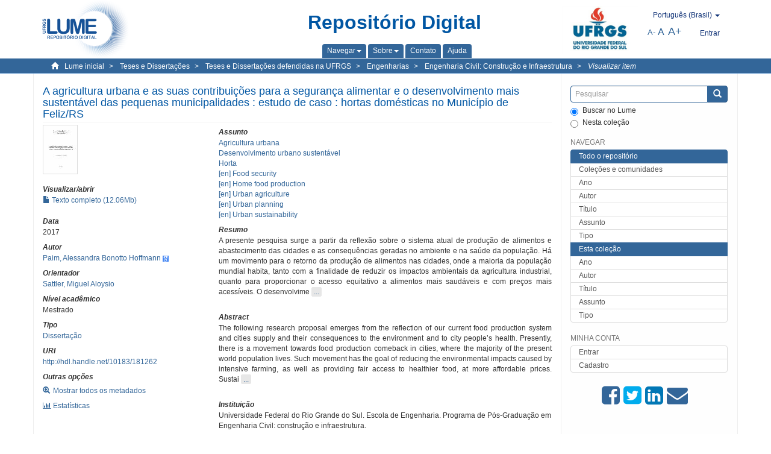

--- FILE ---
content_type: text/html;charset=utf-8
request_url: https://lume.ufrgs.br/handle/10183/181262
body_size: 10733
content:
<!DOCTYPE html>
            <!--[if lt IE 7]> <html class="no-js lt-ie9 lt-ie8 lt-ie7" lang="en"> <![endif]-->
            <!--[if IE 7]>    <html class="no-js lt-ie9 lt-ie8" lang="en"> <![endif]-->
            <!--[if IE 8]>    <html class="no-js lt-ie9" lang="en"> <![endif]-->
            <!--[if gt IE 8]><!--> <html class="no-js" lang="en"> <!--<![endif]-->
            <head><META http-equiv="Content-Type" content="text/html; charset=UTF-8">
<meta content="text/html; charset=UTF-8" http-equiv="Content-Type">
<meta content="IE=edge,chrome=1" http-equiv="X-UA-Compatible">
<meta content="width=device-width,initial-scale=1" name="viewport">
<link rel="shortcut icon" href="/themes/Mirage2Novo/images/favicon.ico">
<link rel="apple-touch-icon" href="/themes/Mirage2Novo/images/apple-touch-icon.png">
<meta name="Generator" content="DSpace 5.8">
<link href="/themes/Mirage2Novo/styles/main.css" rel="stylesheet">
<link href="/themes/Mirage2Novo/styles/assets/font-awesome.min.css" rel="stylesheet">
<link href="/themes/Mirage2Novo/styles/assets/font-awesome-ie7.min.css" rel="stylesheet">
<link href="/themes/Mirage2Novo/styles/assets/font-awesome-ie7.min.css" rel="stylesheet">
<link type="application/opensearchdescription+xml" rel="search" href="http://lume.ufrgs.br:80/open-search/description.xml" title="DSpace">
<script>
                //Clear default text of emty text areas on focus
                function tFocus(element)
                {
                if (element.value == ' '){element.value='';}
                }
                //Clear default text of emty text areas on submit
                function tSubmit(form)
                {
                var defaultedElements = document.getElementsByTagName("textarea");
                for (var i=0; i != defaultedElements.length; i++){
                if (defaultedElements[i].value == ' '){
                defaultedElements[i].value='';}}
                }
                //Disable pressing 'enter' key to submit a form (otherwise pressing 'enter' causes a submission to start over)
                function disableEnterKey(e)
                {
                var key;

                if(window.event)
                key = window.event.keyCode;     //Internet Explorer
                else
                key = e.which;     //Firefox and Netscape

                if(key == 13)  //if "Enter" pressed, then disable!
                return false;
                else
                return true;
                }
            </script><!--[if lt IE 9]>
                <script src="/themes/Mirage2Novo/vendor/html5shiv/dist/html5shiv.js"> </script>
                <script src="/themes/Mirage2Novo/vendor/respond/dest/respond.min.js"> </script>
                <![endif]--><script src="/themes/Mirage2Novo/vendor/modernizr/modernizr.js"> </script>
<title>A agricultura urbana e as suas contribui&ccedil;&otilde;es para a seguran&ccedil;a alimentar e o desenvolvimento mais sustent&aacute;vel das pequenas municipalidades : estudo de caso : hortas dom&eacute;sticas no Munic&iacute;pio de Feliz/RS</title>
<link rel="schema.DCTERMS" href="http://purl.org/dc/terms/" />
<link rel="schema.DC" href="http://purl.org/dc/elements/1.1/" />
<meta name="DC.contributor" content="Sattler, Miguel Aloysio" xml:lang="pt_BR" />
<meta name="DC.creator" content="Paim, Alessandra Bonotto Hoffmann" xml:lang="pt_BR" />
<meta name="DCTERMS.dateAccepted" content="2018-08-22T14:50:35Z" xml:lang="pt_BR" scheme="DCTERMS.W3CDTF" />
<meta name="DCTERMS.issued" content="2017" xml:lang="pt_BR" scheme="DCTERMS.W3CDTF" />
<meta name="DC.identifier" content="http://hdl.handle.net/10183/181262" xml:lang="pt_BR" scheme="DCTERMS.URI" />
<meta name="DCTERMS.abstract" content="A presente pesquisa surge a partir da reflexão sobre o sistema atual de produção de alimentos e abastecimento das cidades e as consequências geradas no ambiente e na saúde da população. Há um movimento para o retorno da produção de alimentos nas cidades, onde a maioria da população mundial habita, tanto com a finalidade de reduzir os impactos ambientais da agricultura industrial, quanto para proporcionar o acesso equitativo a alimentos mais saudáveis e com preços mais acessíveis. O desenvolvimento sustentável busca sistemas resilientes de produção visando à existência de cidades mais seguras e autossuficientes. Uma cidade autossuficiente é aquela que consegue gerar infraestrutura básica para se manter dentro de sua pegada física e metabolizar os resíduos gerados, minimizando os efeitos negativos dos assentamentos urbanos no ambiente. Dentre a busca por alternativas que contribuíssem para o planejamento de cidades mais sustentáveis, foi identificado o conceito da agricultura urbana (AU); em particular, das hortas domésticas. As hortas domésticas, consideradas um dos sistemas de cultivo mais antigos do mundo, parecem ser a mais bem-sucedida estratégia de AU para aumentar a segurança alimentar das famílias, além de proporcionar diversos outros benefícios. Desse modo, o objetivo principal deste trabalho é contribuir para um maior entendimento sobre como as hortas domésticas podem se constituir em uma estratégia para aumentar a segurança alimentar nas cidades, particularmente em áreas urbanas de pequenas municipalidades objetivando uma maior sustentabilidade urbana. Para o desenvolvimento do trabalho, foram utilizadas duas estratégias de pesquisa principais: pesquisa bibliográfica e estudo de caso. A pesquisa foi desenvolvida em três etapas: compreensão, desenvolvimento e reflexão Na etapa de compreensão, realizou-se a revisão bibliográfica para entendimento do tema e para obtenção de subsídios para as etapas seguintes. Na etapa de desenvolvimento, foi realizado um estudo exploratório, no objeto de estudo, o Município de Feliz (RS), cujo objetivo foi avaliar o potencial das hortas domésticas, em termos de produção de alimentos, bem como de outros benefícios proporcionados aos moradores urbanos. Em uma segunda etapa, foi desenvolvida uma metodologia para avaliar o potencial da área de estudo, em termos de produção de alimentos para suprir as necessidades alimentares da população local, visando a autossuficiência alimentar. Na etapa de reflexão, apresentam-se os resultados da pesquisa e as contribuições teóricas. A presente pesquisa é inovadora, e corroborou a teoria acerca do potencial de produção de alimentos das hortas domésticas, em termos de segurança alimentar e autossuficiência das pequenas municipalidades, a partir do estudo realizado em Feliz/RS. Além disso, os casos de hortas domésticas analisados no estudo exploratório, revelaram que já existem inúmeras iniciativas de autossuficiência alimentar com diversa produção de alimentos na área de estudo, bem como disponibilidade de áreas potenciais de agricultura urbana, para ampliar essa atividade." xml:lang="pt_BR" />
<meta name="DCTERMS.abstract" content="The following research proposal emerges from the reflection of our current food production system and cities supply and their consequences to the environment and to city people’s health. Presently, there is a movement towards food production comeback in cities, where the majority of the present world population lives. Such movement has the goal of reducing the environmental impacts caused by intensive farming, as well as providing fair access to healthier food, at more affordable prices. Sustainable development aims at resilient systems of production, as well as on safer and more self-reliant cities. A self-reliant city provides basic infrastructure, keeping it into its ecological footprint. During the search for alternatives for more sustainable cities planning, the concept of urban agriculture (UA) was identified, more specifically backyard food production. Home food gardens, considered to be one of the oldest ways of producing food, seem to be UA’s most successful strategy to increase family food security, besides providing a number of added benefits. This way, the main goal of this research is contributing to a better understanding on how residential food gardens can constitute a strategy to increase food security in cities, particularly in urban areas and small towns aiming a higher degree of sustainability. For the development of this study, two specific research strategies were used: literature review and case study. The research was carried out in three steps: comprehension, development and reflection. In the comprehension step, a literature review was made in order to better understand the subject and to look for subsidies for the following steps. In the development step, an exploratory study on the object of study was made. The object of study was the municipality of Feliz (RS), where the goal was to evaluate in what extent residential food gardens could supply a family’s necessities of food and what other benefits it could provide to urban inhabitants, and, on a second stage, a methodology was developed to assess the potential of the area of study with regard to food self-reliance. In the reflection step, the results of the research and theoretical contributions were presented. In addition, a sample of home food gardens were identified and analyzed, and showed that there are already various good initiatives aiming at food self-reliance in the area of study, being as well identified the availability of potential plots for expanding urban agriculture in the municipality’s area." xml:lang="en" />
<meta name="DC.format" content="application/pdf" xml:lang="pt_BR" />
<meta name="DC.language" content="por" xml:lang="pt_BR" scheme="DCTERMS.RFC1766" />
<meta name="DC.rights" content="Open Access" xml:lang="en" />
<meta name="DC.subject" content="Agricultura urbana" xml:lang="pt_BR" />
<meta name="DC.subject" content="Urban agriculture" xml:lang="en" />
<meta name="DC.subject" content="Urban sustainability" xml:lang="en" />
<meta name="DC.subject" content="Horta" xml:lang="pt_BR" />
<meta name="DC.subject" content="Desenvolvimento urbano sustentável" xml:lang="pt_BR" />
<meta name="DC.subject" content="Urban planning" xml:lang="en" />
<meta name="DC.subject" content="Home food production" xml:lang="en" />
<meta name="DC.subject" content="Food security" xml:lang="en" />
<meta name="DC.title" content="A agricultura urbana e as suas contribuições para a segurança alimentar e o desenvolvimento mais sustentável das pequenas municipalidades : estudo de caso : hortas domésticas no Município de Feliz/RS" xml:lang="pt_BR" />
<meta name="DC.type" content="Dissertação" xml:lang="pt_BR" />
<meta name="DC.identifier" content="001066669" xml:lang="pt_BR" />
<meta content="Agricultura urbana; Urban agriculture; Urban sustainability; Horta; Desenvolvimento urbano sustent&aacute;vel; Urban planning; Home food production; Food security; Disserta&ccedil;&atilde;o" name="citation_keywords">
<meta content="A agricultura urbana e as suas contribui&ccedil;&otilde;es para a seguran&ccedil;a alimentar e o desenvolvimento mais sustent&aacute;vel das pequenas municipalidades : estudo de caso : hortas dom&eacute;sticas no Munic&iacute;pio de Feliz/RS" name="citation_title">
<meta content="por" name="citation_language">
<meta content="Paim, Alessandra Bonotto Hoffmann" name="citation_author">
<meta content="https://lume.ufrgs.br/bitstream/10183/181262/1/001066669.pdf" name="citation_pdf_url">
<meta content="2017" name="citation_date">
<meta content="https://lume.ufrgs.br/handle/10183/181262" name="citation_abstract_html_url">
</head><body>
<header>
<div role="navigation" class="navbar navbar-default navbar-static-top">
<div class="container">
<div class="navbar-header">
<a class="navbar-brand" href="/"><img src="/themes/Mirage2Novo//images/logo_lume.png"></a>
<div style="width: 200px;" class="navbar-header pull-right visible-xs hidden-sm hidden-md hidden-lg">
<ul style="width:60%; padding-right: 4px; padding-top: 8px;" class="nav pull-right ">
<li>
<form method="get" action="/login" style="display: inline">
<button class="navbar-toggle navbar-link"><b aria-hidden="true" class="visible-xs glyphicon glyphicon-user"></b></button>
</form>
</li>
<li class="dropdown" id="ds-language-selection-xs">
<button style="margin-right: 22px;" data-toggle="dropdown" class="dropdown-toggle navbar-toggle navbar-link" role="button" href="#" id="language-dropdown-toggle-xs"><b aria-hidden="true" class="visible-xs glyphicon glyphicon-globe"></b></button>
<ul data-no-collapse="true" aria-labelledby="language-dropdown-toggle-xs" role="menu" class="dropdown-menu pull-right">
<li role="presentation">
<a href="http://lume.ufrgs.br:80/handle/10183/181262?locale-attribute=en">English </a>
</li>
<li role="presentation">
<a href="http://lume.ufrgs.br:80/handle/10183/181262?locale-attribute=es">Espa&ntilde;ol </a>
</li>
<li role="presentation" class="disabled">
<a href="http://lume.ufrgs.br:80/handle/10183/181262?locale-attribute=pt_BR">Portugu&ecirc;s (Brasil)</a>
</li>
</ul>
</li>
</ul>
<ul class="nav nav-pills pull-right ">
<li>
<button style="padding-left:8px;" type="button" class="navbar-toggle-left" data-toggle="offcanvas-center"><span class="glyphicon icon-th" aria-hidden="true" style="font-size:18px;"></span></button>
</li>
<li>
<button data-toggle="offcanvas" class="navbar-toggle" type="button"><span class="sr-only">Toggle navigation</span><span style="margin: 0 !important;" class="icon-bar"></span><span class="icon-bar"></span><span class="icon-bar"></span></button>
</li>
</ul>
</div>
</div>
<div class="lumeTopCenter hidden-xs hidden-sm">
<div class="titulo">Reposit&oacute;rio Digital</div>
<div class="menu">
<ul class="menu-item">
<li class="dropdown">
<a aria-expanded="false" href="#" role="button" class="dropdown-toggle" data-toggle="dropdown"><span class="hidden-xs">Navegar<b class="caret"></b></span></a>
<ul class="dropdown-menu pull-right" role="menu" aria-labelledby="language-dropdown-toggle" data-no-collapse="true">
<li role="presentation">
<a href="/community-list">Cole&ccedil;&otilde;es e comunidades</a>
</li>
<li role="presentation">
<a href="/browse?type=dateissued">Ano</a>
</li>
<li role="presentation">
<a href="/browse?type=author">Autor</a>
</li>
<li role="presentation">
<a href="/browse?type=title">T&iacute;tulo</a>
</li>
<li role="presentation">
<a href="/browse?type=subject">Assunto</a>
</li>
<li role="presentation">
<a href="/browse?type=tipo">Tipo</a>
</li>
</ul>
</li>
<li class="dropdown">
<a aria-expanded="false" id="language-dropdown-toggle" href="#" role="button" class="dropdown-toggle" data-toggle="dropdown"><span class="hidden-xs">Sobre<b class="caret"></b></span></a>
<ul class="dropdown-menu pull-right" role="menu" aria-labelledby="language-dropdown-toggle" data-no-collapse="true">
<li role="presentation">
<a href="/apresentacao">Apresenta&ccedil;&atilde;o</a>
</li>
<li role="presentation">
<a href="/estatisticas">Estat&iacute;sticas gerais</a>
</li>
<li role="presentation">
<a href="/instrucoes">Instru&ccedil;&otilde;es aos autores</a>
</li>
<li role="presentation">
<a href="/regulamentacao">Pol&iacute;tica</a>
</li>
<li role="presentation">
<a href="/ajuda">Ajuda</a>
</li>
</ul>
</li>
<li>
<a href="/feedback"><span>Contato</span></a>
</li>
<li>
<a href="/ajuda"><span>Ajuda</span></a>
</li>
</ul>
</div>
</div>
<div class="navbar-header pull-right hidden-xs">
<div class="ufrgsLogoCabecalho hidden-xs hidden-sm">
<a target="_blank" title="UFRGS" href="http://www.ufrgs.br/ufrgs/inicial?locale=pt_BR"><img src="/themes/Mirage2Novo//images/logo_ufrgs.png" alt="UFRGS"></a>
</div>
<div class="pull-right">
<script type="text/javascript">
								function setBaseFontSize(sizeIndex)
								{
									document.body.style.font = sizeIndex+"px/1.22 sans-serif";
								}
							</script>
<div class="lumeAlteraFonte">
<ul class="nav navbar-nav tablet-view-margin">
<li class="dropdown" id="ds-language-selection">
<a data-toggle="dropdown" class="dropdown-toggle" role="button" href="#" id="language-dropdown-toggle"><span class="hidden-xs">portugu&ecirc;s (Brasil)&nbsp;<b class="caret"></b></span></a>
<ul data-no-collapse="true" aria-labelledby="language-dropdown-toggle" role="menu" class="dropdown-menu pull-right">
<li role="presentation">
<a href="http://lume.ufrgs.br:80/handle/10183/181262?locale-attribute=en">English</a>
</li>
<li role="presentation">
<a href="http://lume.ufrgs.br:80/handle/10183/181262?locale-attribute=es">espa&ntilde;ol</a>
</li>
<li role="presentation" class="disabled">
<a href="http://lume.ufrgs.br:80/handle/10183/181262?locale-attribute=pt_BR">portugu&ecirc;s (Brasil)</a>
</li>
</ul>
</li>
</ul>
</div>
<div class="lumeAreaBotaoEntrar">
<div>
<ul class="nav navbar-nav tablet-view-margin hidden-xs hidden-md hidden-lg">
<li class="dropdown" id="ds-language-selection">
<a data-toggle="dropdown" class="dropdown-toggle" role="button" href="#" id="language-dropdown-toggle"><span class="hidden-xs">portugu&ecirc;s (Brasil)&nbsp;<b class="caret"></b></span></a>
<ul data-no-collapse="true" aria-labelledby="language-dropdown-toggle" role="menu" class="dropdown-menu pull-right">
<li role="presentation">
<a href="http://lume.ufrgs.br:80/handle/10183/181262?locale-attribute=en">English</a>
</li>
<li role="presentation">
<a href="http://lume.ufrgs.br:80/handle/10183/181262?locale-attribute=es">espa&ntilde;ol</a>
</li>
<li role="presentation" class="disabled">
<a href="http://lume.ufrgs.br:80/handle/10183/181262?locale-attribute=pt_BR">portugu&ecirc;s (Brasil)</a>
</li>
</ul>
</li>
</ul>
<ul class="nav navbar-nav tablet-view-margin">
<li>
<a href="/login"><span class="hidden-xs">Entrar</span></a>
</li>
</ul>
</div>
</div>
<div class="lumeAreaAbasTablet">
<button type="button" class="navbar-toggle visible-sm" data-toggle="offcanvas"><span class="sr-only">Toggle navigation</span><span style="margin: 0 !important;" class="icon-bar"></span><span class="icon-bar"></span><span class="icon-bar"></span></button><button type="button" class="navbar-toggle-left visible-sm" data-toggle="offcanvas-center"><span class="glyphicon icon-th" aria-hidden="true" style="font-size:17px;"></span></button>
</div>
<div class="letras">
<a href="javascript:setBaseFontSize(8)" class="pequeno" title="Texto pequeno">A-</a><a href="javascript:setBaseFontSize(12)" class="medio" title="Texto normal">A</a><a href="javascript:setBaseFontSize(16)" class="grande" title="Texto grande">A+</a>
</div>
</div>
</div>
</div>
</div>
</header>
<div class="trail-wrapper hidden-print">
<div class="container">
<div class="row">
<div class="col-xs-12">
<div class="breadcrumb dropdown visible-xs">
<a data-toggle="dropdown" class="dropdown-toggle" role="button" href="#" id="trail-dropdown-toggle">Visualizar item&nbsp;<b class="caret"></b></a>
<ul aria-labelledby="trail-dropdown-toggle" role="menu" class="dropdown-menu">
<li role="presentation">
<a role="menuitem" href="/"><i aria-hidden="true" class="glyphicon glyphicon-home"></i>&nbsp;
                        Lume inicial</a>
</li>
<li role="presentation">
<a role="menuitem" href="/handle/10183/1"><a href="/handle/10183/1">Teses e Disserta&ccedil;&otilde;es</a></a>
</li>
<li role="presentation">
<a role="menuitem" href="/handle/10183/2"><a href="/handle/10183/2">Teses e Disserta&ccedil;&otilde;es defendidas na UFRGS</a></a>
</li>
<li role="presentation">
<a role="menuitem" href="/handle/10183/10"><a href="/handle/10183/10">Engenharias</a></a>
</li>
<li role="presentation">
<a role="menuitem" href="/handle/10183/181251"><a href="/handle/10183/181251">Engenharia Civil: Constru&ccedil;&atilde;o e Infraestrutura</a></a>
</li>
<li role="presentation" class="disabled">
<a href="#" role="menuitem">Visualizar item</a>
</li>
</ul>
</div>
<ul class="breadcrumb hidden-xs">
<li>
<i style="margin-right: 8px;height: 14px;width: 14px;" class="glyphicon glyphicon-home" aria-hidden="true"></i><a href="/">Lume inicial</a>
</li>
<li>
<a href="/handle/10183/1"><a href="/handle/10183/1">Teses e Disserta&ccedil;&otilde;es</a></a>
</li>
<li>
<a href="/handle/10183/2"><a href="/handle/10183/2">Teses e Disserta&ccedil;&otilde;es defendidas na UFRGS</a></a>
</li>
<li>
<a href="/handle/10183/10"><a href="/handle/10183/10">Engenharias</a></a>
</li>
<li>
<a href="/handle/10183/181251"><a href="/handle/10183/181251">Engenharia Civil: Constru&ccedil;&atilde;o e Infraestrutura</a></a>
</li>
<li>
<a href="/handle/10183/181262" style="font-style: italic;">Visualizar item</a>
</li>
</ul>
</div>
</div>
</div>
</div>
<div class="hidden" id="no-js-warning-wrapper">
<div id="no-js-warning">
<div class="notice failure">JavaScript is disabled for your browser. Some features of this site may not work without it.</div>
</div>
</div>
<div class="container" id="main-container">
<div class="row row-offcanvas row-offcanvas-right">
<div class="horizontal-slider clearfix">
<div class="col-xs-12 col-sm-12 col-md-9 main-content">
<div class="contentLume" style="border-left:0px;">
<div>
<div id="aspect_versioning_VersionNoticeTransformer_div_item-view" class="ds-static-div primary">
<!-- External Metadata URL: cocoon://metadata/handle/10183/181262/mets.xml?rightsMDTypes=METSRIGHTS-->
<div class="item-summary-view-metadata">
<h2 class="page-header first-page-header">A agricultura urbana e as suas contribui&ccedil;&otilde;es para a seguran&ccedil;a alimentar e o desenvolvimento mais sustent&aacute;vel das pequenas municipalidades : estudo de caso : hortas dom&eacute;sticas no Munic&iacute;pio de Feliz/RS</h2>
<div class="row">
<div class="col-sm-4">
<div class="row">
<div class="col-xs-6 col-sm-12">
<div class="thumbnail">
<img alt="Thumbnail" src="/bitstream/handle/10183/181262/001066669.pdf.jpg?sequence=3&isAllowed=y"></div>
</div>
<div class="col-xs-6 col-sm-12">
<div class="item-page-field-wrapper table word-break">
<h5>Visualizar/abrir</h5>
<div>
<a href="/bitstream/handle/10183/181262/001066669.pdf?sequence=1&isAllowed=y"><i aria-hidden="true" class="glyphicon  glyphicon-file"></i> Texto completo (12.06Mb)</a>
</div>
</div>
</div>
</div>
<div class="simple-item-view-date word-break item-page-field-wrapper table">
<h5>Data</h5>2017</div>
<div class="simple-item-view-authors item-page-field-wrapper table">
<h5>Autor</h5>
<div>
<a href="/discover?filtertype=author&filter_relational_operator=equals&filter=Paim, Alessandra Bonotto Hoffmann">Paim, Alessandra Bonotto Hoffmann</a>&nbsp;<a target="_blank" href="https://scholar.google.com.br/citations?view_op=search_authors&hl=pt-BR&oi=ao&mauthors=Paim, Alessandra Bonotto Hoffmann"><span class="google-scholar"><img src="/themes/Mirage2Novo/images/google_scholar.png"></span></a>
</div>
</div>
<div class="simple-item-view-authors item-page-field-wrapper table">
<h5>Orientador</h5>
<div>
<a href="/discover?filtertype=orientador&filter_relational_operator=equals&filter=Sattler, Miguel Aloysio">Sattler, Miguel Aloysio</a>
</div>
</div>
<div class="simple-item-view-authors item-page-field-wrapper table">
<h5>N&iacute;vel acad&ecirc;mico</h5>
<div>Mestrado</div>
</div>
<div class="simple-item-view-authors item-page-field-wrapper table">
<h5>Tipo</h5>
<div>
<a href="/discover?filtertype=tipo&filter_relational_operator=equals&filter=Disserta%C3%A7%C3%A3o">Disserta&ccedil;&atilde;o</a>
</div>
</div>
<div class="simple-item-view-uri item-page-field-wrapper table">
<h5>URI</h5>
<span><a href="http://hdl.handle.net/10183/181262">http://hdl.handle.net/10183/181262</a></span>
</div>
<script type="text/javascript">function dynlink(handle)
			{
				window.location.href = handle.concat('/stats');
			}
			</script>
<div class="simple-item-view-show-full item-page-field-wrapper table hidden-xs">
<h5>Outras op&ccedil;&otilde;es</h5>
<div class="topClickSpace">
<a href="/handle/10183/181262?show=full"><span>
<div style="padding-right: 3px;" class="glyphicon glyphicon-zoom-in"></div>Mostrar todos os metadados</span></a>
</div>
<div class="topClickSpace">
<a href="#" rel="nofollow" onclick="dynlink('/handle/10183/181262')"><span>
<div style="padding-right: 3px;" class="icon-bar-chart"></div>Estat&iacute;sticas</span></a>
</div>
</div>
</div>
<div class="col-sm-8">
<div class="simple-item-view-authors item-page-field-wrapper table">
<h5>Assunto</h5>
<div>
<a href="/discover?filtertype=subject&filter_relational_operator=equals&filter=Agricultura urbana">Agricultura urbana</a>
</div>
<div>
<a href="/discover?filtertype=subject&filter_relational_operator=equals&filter=Desenvolvimento urbano sustent%C3%A1vel">Desenvolvimento urbano sustent&aacute;vel</a>
</div>
<div>
<a href="/discover?filtertype=subject&filter_relational_operator=equals&filter=Horta">Horta</a>
</div>
<div>
<a href="/discover?filtertype=subject&filter_relational_operator=equals&filter=Food security">[en] Food security</a>
</div>
<div>
<a href="/discover?filtertype=subject&filter_relational_operator=equals&filter=Home food production">[en] Home food production</a>
</div>
<div>
<a href="/discover?filtertype=subject&filter_relational_operator=equals&filter=Urban agriculture">[en] Urban agriculture</a>
</div>
<div>
<a href="/discover?filtertype=subject&filter_relational_operator=equals&filter=Urban planning">[en] Urban planning</a>
</div>
<div>
<a href="/discover?filtertype=subject&filter_relational_operator=equals&filter=Urban sustainability">[en] Urban sustainability</a>
</div>
</div>
<div class="simple-item-view-description item-page-field-wrapper table">
<div>
<h5>Resumo</h5>
<div class="abstract-to-hide" id="abstract-to-hide-pt_BR">A presente pesquisa surge a partir da reflex&atilde;o sobre o sistema atual de produ&ccedil;&atilde;o de alimentos e abastecimento das cidades e as consequ&ecirc;ncias geradas no ambiente e na sa&uacute;de da popula&ccedil;&atilde;o. H&aacute; um movimento para o retorno da produ&ccedil;&atilde;o de alimentos nas cidades, onde a maioria da popula&ccedil;&atilde;o mundial habita, tanto com a finalidade de reduzir os impactos ambientais da agricultura industrial, quanto para proporcionar o acesso equitativo a alimentos mais saud&aacute;veis e com pre&ccedil;os mais acess&iacute;veis. O desenvolvime&nbsp;<a style="text-decoration:none" class="etc-button-to-hide" id="etc-button-to-hide-pt_BR"><span class="etc-button">&nbsp;...&nbsp;</span></a>
</div>
<div class="abstract-hided" id="abstract-hided-pt_BR">A presente pesquisa surge a partir da reflex&atilde;o sobre o sistema atual de produ&ccedil;&atilde;o de alimentos e abastecimento das cidades e as consequ&ecirc;ncias geradas no ambiente e na sa&uacute;de da popula&ccedil;&atilde;o. H&aacute; um movimento para o retorno da produ&ccedil;&atilde;o de alimentos nas cidades, onde a maioria da popula&ccedil;&atilde;o mundial habita, tanto com a finalidade de reduzir os impactos ambientais da agricultura industrial, quanto para proporcionar o acesso equitativo a alimentos mais saud&aacute;veis e com pre&ccedil;os mais acess&iacute;veis. O desenvolvimento sustent&aacute;vel busca sistemas resilientes de produ&ccedil;&atilde;o visando &agrave; exist&ecirc;ncia de cidades mais seguras e autossuficientes. Uma cidade autossuficiente &eacute; aquela que consegue gerar infraestrutura b&aacute;sica para se manter dentro de sua pegada f&iacute;sica e metabolizar os res&iacute;duos gerados, minimizando os efeitos negativos dos assentamentos urbanos no ambiente. Dentre a busca por alternativas que contribu&iacute;ssem para o planejamento de cidades mais sustent&aacute;veis, foi identificado o conceito da agricultura urbana (AU); em particular, das hortas dom&eacute;sticas. As hortas dom&eacute;sticas, consideradas um dos sistemas de cultivo mais antigos do mundo, parecem ser a mais bem-sucedida estrat&eacute;gia de AU para aumentar a seguran&ccedil;a alimentar das fam&iacute;lias, al&eacute;m de proporcionar diversos outros benef&iacute;cios. Desse modo, o objetivo principal deste trabalho &eacute; contribuir para um maior entendimento sobre como as hortas dom&eacute;sticas podem se constituir em uma estrat&eacute;gia para aumentar a seguran&ccedil;a alimentar nas cidades, particularmente em &aacute;reas urbanas de pequenas municipalidades objetivando uma maior sustentabilidade urbana. Para o desenvolvimento do trabalho, foram utilizadas duas estrat&eacute;gias de pesquisa principais: pesquisa bibliogr&aacute;fica e estudo de caso. A pesquisa foi desenvolvida em tr&ecirc;s etapas: compreens&atilde;o, desenvolvimento e reflex&atilde;o Na etapa de compreens&atilde;o, realizou-se a revis&atilde;o bibliogr&aacute;fica para entendimento do tema e para obten&ccedil;&atilde;o de subs&iacute;dios para as etapas seguintes. Na etapa de desenvolvimento, foi realizado um estudo explorat&oacute;rio, no objeto de estudo, o Munic&iacute;pio de Feliz (RS), cujo objetivo foi avaliar o potencial das hortas dom&eacute;sticas, em termos de produ&ccedil;&atilde;o de alimentos, bem como de outros benef&iacute;cios proporcionados aos moradores urbanos. Em uma segunda etapa, foi desenvolvida uma metodologia para avaliar o potencial da &aacute;rea de estudo, em termos de produ&ccedil;&atilde;o de alimentos para suprir as necessidades alimentares da popula&ccedil;&atilde;o local, visando a autossufici&ecirc;ncia alimentar. Na etapa de reflex&atilde;o, apresentam-se os resultados da pesquisa e as contribui&ccedil;&otilde;es te&oacute;ricas. A presente pesquisa &eacute; inovadora, e corroborou a teoria acerca do potencial de produ&ccedil;&atilde;o de alimentos das hortas dom&eacute;sticas, em termos de seguran&ccedil;a alimentar e autossufici&ecirc;ncia das pequenas municipalidades, a partir do estudo realizado em Feliz/RS. Al&eacute;m disso, os casos de hortas dom&eacute;sticas analisados no estudo explorat&oacute;rio, revelaram que j&aacute; existem in&uacute;meras iniciativas de autossufici&ecirc;ncia alimentar com diversa produ&ccedil;&atilde;o de alimentos na &aacute;rea de estudo, bem como disponibilidade de &aacute;reas potenciais de agricultura urbana, para ampliar essa atividade.&nbsp;<a style="text-decoration:none" class="etc-button-hided" id="etc-button-hided-pt_BR"><span class="etc-button">&nbsp;...&nbsp;</span></a>
</div>
<div class="spacer">&nbsp;</div>
<h5>Abstract</h5>
<div class="abstract-to-hide" id="abstract-to-hide-en">The following research proposal emerges from the reflection of our current food production system and cities supply and their consequences to the environment and to city people&rsquo;s health. Presently, there is a movement towards food production comeback in cities, where the majority of the present world population lives. Such movement has the goal of reducing the environmental impacts caused by intensive farming, as well as providing fair access to healthier food, at more affordable prices. Sustai&nbsp;<a style="text-decoration:none" class="etc-button-to-hide" id="etc-button-to-hide-en"><span class="etc-button">&nbsp;...&nbsp;</span></a>
</div>
<div class="abstract-hided" id="abstract-hided-en">The following research proposal emerges from the reflection of our current food production system and cities supply and their consequences to the environment and to city people&rsquo;s health. Presently, there is a movement towards food production comeback in cities, where the majority of the present world population lives. Such movement has the goal of reducing the environmental impacts caused by intensive farming, as well as providing fair access to healthier food, at more affordable prices. Sustainable development aims at resilient systems of production, as well as on safer and more self-reliant cities. A self-reliant city provides basic infrastructure, keeping it into its ecological footprint. During the search for alternatives for more sustainable cities planning, the concept of urban agriculture (UA) was identified, more specifically backyard food production. Home food gardens, considered to be one of the oldest ways of producing food, seem to be UA&rsquo;s most successful strategy to increase family food security, besides providing a number of added benefits. This way, the main goal of this research is contributing to a better understanding on how residential food gardens can constitute a strategy to increase food security in cities, particularly in urban areas and small towns aiming a higher degree of sustainability. For the development of this study, two specific research strategies were used: literature review and case study. The research was carried out in three steps: comprehension, development and reflection. In the comprehension step, a literature review was made in order to better understand the subject and to look for subsidies for the following steps. In the development step, an exploratory study on the object of study was made. The object of study was the municipality of Feliz (RS), where the goal was to evaluate in what extent residential food gardens could supply a family&rsquo;s necessities of food and what other benefits it could provide to urban inhabitants, and, on a second stage, a methodology was developed to assess the potential of the area of study with regard to food self-reliance. In the reflection step, the results of the research and theoretical contributions were presented. In addition, a sample of home food gardens were identified and analyzed, and showed that there are already various good initiatives aiming at food self-reliance in the area of study, being as well identified the availability of potential plots for expanding urban agriculture in the municipality&rsquo;s area.&nbsp;<a style="text-decoration:none" class="etc-button-hided" id="etc-button-hided-en"><span class="etc-button">&nbsp;...&nbsp;</span></a>
</div>
<div class="spacer">&nbsp;</div>
</div>
</div>
<div class="simple-item-view-authors item-page-field-wrapper table">
<h5>Institui&ccedil;&atilde;o</h5>
<div>Universidade Federal do Rio Grande do Sul. Escola de Engenharia. Programa de P&oacute;s-Gradua&ccedil;&atilde;o em Engenharia Civil: constru&ccedil;&atilde;o e infraestrutura. </div>
</div>
<div class="simple-item-view-collections item-page-field-wrapper table">
<h5>Cole&ccedil;&otilde;es</h5>
<ul class="ds-referenceSet-list">
<li>
<div class="itemCommunityOthersCollections">
<a href="/handle/10183/10">Engenharias</a> (7706)</div>
<div style="margin-left: 30px;">
<a href="/handle/10183/181251">Engenharia Civil: Constru&ccedil;&atilde;o e Infraestrutura</a> (136)</div>
</li>
</ul>
</div>
<script type="text/javascript">function dynlink(handle)
			{
				window.location.href = handle.concat('/stats');
			}
			</script>
<div class="simple-item-view-show-full item-page-field-wrapper table hidden-md hidden-lg hidden-sm">
<h5>Outras op&ccedil;&otilde;es</h5>
<div class="topClickSpace">
<div class="glyphicon glyphicon-zoom-in"></div>
<a href="/handle/10183/181262?show=full">Mostrar todos os metadados</a>
</div>
<div class="topClickSpace">
<div class="icon-bar-chart"></div>
<a href="#" rel="nofollow" onclick="dynlink('/handle/10183/181262')">Estat&iacute;sticas</a>
</div>
</div>
</div>
</div>
</div>
<div style="clear:both;"></div>
		&nbsp;
		&nbsp;
		
		<div class="license-info" align="center">
<p>Este item est&aacute; licenciado na <a href="http://creativecommons.org/licenses/by-nc-sa/2.5/br/">Creative Commons License
						</a>
</p>
<a href="http://creativecommons.org/licenses/by-nc-sa/2.5/br/"><img src="/themes/Mirage2Novo//images/lume/cc.png"></a>
</div>
</div>
</div>
</div>
<div class="visible-xs visible-sm">
<footer>
<div class="row">
<hr>
<div class="hidden-xs hidden-sm col-sm-12">Powered by <a href="http://www.dspace.org/" target="_blank">DSpace software</a>, Version 5.8.</div>
<div class="col-xs-7 col-sm-8 hidden-md hidden-lg">
<div class="hidden-print">
<a href="/feedback">Entre em contato</a>
</div>
<div>Powered by <a href="http://www.dspace.org/" target="_blank">DSpace software</a>, Version 5.8.</div>
</div>
<div class="col-xs-5 col-sm-4 hidden-print hidden-md hidden-lg">
<div class="pull-right">
<a target="_blank" title="UFRGS" href="http://www.ufrgs.br/ufrgs/inicial?locale=pt_BR"><img src="/themes/Mirage2Novo//images/logo_ufrgs.png" alt="UFRGS"></a>
</div>
</div>
</div>
<a class="hidden" href="/htmlmap">&nbsp;</a>
<p>&nbsp;</p>
</footer>
</div>
</div>
<div role="navigation" id="sidebar" class="col-xs-6 col-sm-3 sidebar-offcanvas">
<div class="word-break hidden-print" id="ds-options">
<div class="ds-option-set" id="ds-search-option">
<form method="post" class="" id="ds-search-form" action="/discover">
<fieldset>
<div class="input-group">
<input style="border-color:#336699;" placeholder="Pesquisar" type="text" class="ds-text-field form-control" name="query"><span class="input-group-btn"><button title="Enviar" class="ds-button-field btn btn-primary"><span aria-hidden="true" class="glyphicon glyphicon-search"></span></button></span>
</div>
<div class="radio">
<label><input checked value="" name="scope" type="radio" id="ds-search-form-scope-all">Buscar no Lume</label>
</div>
<div style=" margin-bottom: 0; " class="radio">
<label><input name="scope" type="radio" id="ds-search-form-scope-container" value="10183/181251">Nesta cole&ccedil;&atilde;o</label>
</div>
</fieldset>
</form>
</div>
<div class="ds-option-set list-group hidden-md hidden-lg" id="lume-static-options">
<a class="list-group-item active"><span class="h5 list-group-item-heading  h5">Sobre o Lume</span></a><a class="list-group-item" href="/apresentacao">Apresenta&ccedil;&atilde;o</a><a class="list-group-item" href="/estatisticas">Estat&iacute;sticas gerais</a><a class="list-group-item" href="/instrucoes">Instru&ccedil;&otilde;es aos autores</a><a class="list-group-item" href="/regulamentacao">Pol&iacute;tica</a><a class="list-group-item" href="/ajuda">Ajuda</a>
</div>
<h2 class="ds-option-set-head  h6">Navegar</h2>
<div id="aspect_viewArtifacts_Navigation_list_browse" class="list-group">
<a class="list-group-item active"><span class="h5 list-group-item-heading  h5">Todo o reposit&oacute;rio</span></a><a href="/community-list" class="list-group-item ds-option">Cole&ccedil;&otilde;es e comunidades</a><a href="/browse?type=dateissued" class="list-group-item ds-option">Ano</a><a href="/browse?type=author" class="list-group-item ds-option">Autor</a><a href="/browse?type=title" class="list-group-item ds-option">T&iacute;tulo</a><a href="/browse?type=subject" class="list-group-item ds-option">Assunto</a><a href="/browse?type=tipo" class="list-group-item ds-option">Tipo</a><a class="list-group-item active"><span class="h5 list-group-item-heading  h5">Esta cole&ccedil;&atilde;o</span></a><a href="/handle/10183/181251/browse?type=dateissued" class="list-group-item ds-option">Ano</a><a href="/handle/10183/181251/browse?type=author" class="list-group-item ds-option">Autor</a><a href="/handle/10183/181251/browse?type=title" class="list-group-item ds-option">T&iacute;tulo</a><a href="/handle/10183/181251/browse?type=subject" class="list-group-item ds-option">Assunto</a><a href="/handle/10183/181251/browse?type=tipo" class="list-group-item ds-option">Tipo</a>
</div>
<h2 class="ds-option-set-head  h6">Minha conta</h2>
<div id="aspect_viewArtifacts_Navigation_list_account" class="list-group">
<a href="/login" class="list-group-item ds-option">Entrar</a><a href="/register" class="list-group-item ds-option">Cadastro</a>
</div>
<div id="aspect_viewArtifacts_Navigation_list_context" class="list-group"></div>
<div id="aspect_viewArtifacts_Navigation_list_administrative" class="list-group"></div>
<div style="margin: 0% 20% 0%;" class="iconesAgregadosCompartilhar hidden-xs hidden-sm" id="menu_compartilhar">
<a target="_blank" rel="nofollow" title="Compartilhe no Facebook" href="http://www.facebook.com/sharer.php?u=http://lume.ufrgs.br/handle/10183/181262"><i class="icon-facebook-sign"></i></a><a target="_blank" rel="nofollow" title="Compartilhe no twitter" href="http://twitter.com/share?url=http://lume.ufrgs.br/handle/10183/181262"><i class="icon-twitter-sign"></i></a><a data-rel="external" rel="external" target="_blank" title="Compartilhar via Linkein" href="http://www.linkedin.com/shareArticle?mini=true&url=http://lume.ufrgs.br/handle/10183/181262"><i class="icon-linkedin-sign"></i></a><a rel="external" target="_blank" title="Compartilhar via E-mail" href="mailto:?Subject=Link lume:&Body=A agricultura urbana e as suas contribui%C3%A7%C3%B5es para a seguran%C3%A7a alimentar e o desenvolvimento mais sustent%C3%A1vel das pequenas municipalidades : estudo de caso : hortas dom%C3%A9sticas no Munic%C3%ADpio de Feliz/RS%0D%0A%0D%0Ahttp://lume.ufrgs.br/handle/10183/181262"><i class="icon-envelope-alt"></i></a>
</div>
<div class="hidden-md hidden-lg" id="menu_compartilhar">
<h2 class="ds-option-set-head h6">Compartilhar</h2>
<div class="ds-option-set list-group" id="ds-feed-option">
<a target="_blank" rel="nofollow" title="Compartilhe no Facebook" class="facebook list-group-item" href="http://www.facebook.com/sharer.php?u=http://lume.ufrgs.br/handle/10183/181262">
<div class="semQuebra">
<i class="icon-facebook-sign"></i>
</div>Facebook</a><a target="_blank" rel="nofollow" title="Compartilhe no twitter" class="twitter list-group-item" href="http://twitter.com/share?url=http://lume.ufrgs.br/handle/10183/181262">
<div class="semQuebra">
<i class="icon-twitter-sign"></i>
</div>Twitter</a><a data-rel="external" rel="external" target="_blank" title="Compartilhar via Linkein" class="linkedin list-group-item" href="http://www.linkedin.com/shareArticle?mini=true&url=http://lume.ufrgs.br/handle/10183/181262">
<div class="semQuebra">
<i class="icon-linkedin-sign"></i>
</div>LinkedIn</a><a rel="external" target="_blank" title="Compartilhar via E-mail" class="email list-group-item" href="mailto:?Subject=Link lume:&Body=A agricultura urbana e as suas contribui%C3%A7%C3%B5es para a seguran%C3%A7a alimentar e o desenvolvimento mais sustent%C3%A1vel das pequenas municipalidades : estudo de caso : hortas dom%C3%A9sticas no Munic%C3%ADpio de Feliz/RS%0D%0A%0D%0Ahttp://lume.ufrgs.br/handle/10183/181262">
<div class="semQuebra">
<i class="icon-envelope-alt"></i>
</div>E-mail</a>
</div>
</div>
</div>
</div>
</div>
</div>
<div class="hidden-xs hidden-sm">
<footer>
<div class="row">
<hr>
<div class="hidden-xs hidden-sm col-sm-12">Powered by <a href="http://www.dspace.org/" target="_blank">DSpace software</a>, Version 5.8.</div>
<div class="col-xs-7 col-sm-8 hidden-md hidden-lg">
<div class="hidden-print">
<a href="/feedback">Entre em contato</a>
</div>
<div>Powered by <a href="http://www.dspace.org/" target="_blank">DSpace software</a>, Version 5.8.</div>
</div>
<div class="col-xs-5 col-sm-4 hidden-print hidden-md hidden-lg">
<div class="pull-right">
<a target="_blank" title="UFRGS" href="http://www.ufrgs.br/ufrgs/inicial?locale=pt_BR"><img src="/themes/Mirage2Novo//images/logo_ufrgs.png" alt="UFRGS"></a>
</div>
</div>
</div>
<a class="hidden" href="/htmlmap">&nbsp;</a>
<p>&nbsp;</p>
</footer>
</div>
</div>
<script>if(!window.DSpace){window.DSpace={};}window.DSpace.context_path='';window.DSpace.theme_path='/themes/Mirage2Novo/';</script><script src="/themes/Mirage2Novo/scripts/theme.js"> </script>
</body></html>
